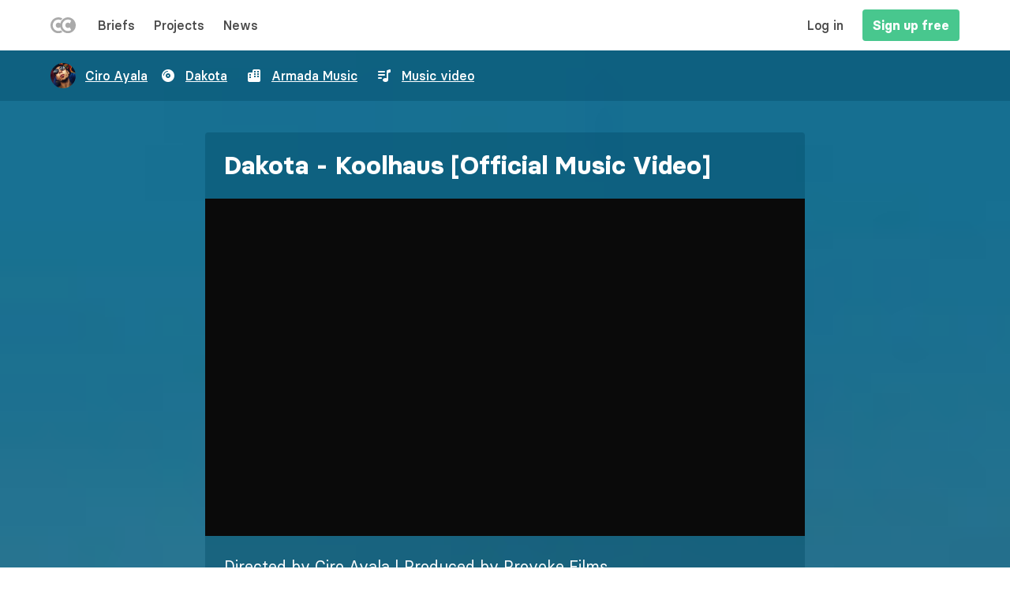

--- FILE ---
content_type: text/html; charset=UTF-8
request_url: https://creative-commission.com/project/dakota/armada-music/music-video/ciroayala
body_size: 8499
content:
<!DOCTYPE html>
<html lang="en" dir="ltr" prefix="content: http://purl.org/rss/1.0/modules/content/  dc: http://purl.org/dc/terms/  foaf: http://xmlns.com/foaf/0.1/  og: http://ogp.me/ns#  rdfs: http://www.w3.org/2000/01/rdf-schema#  schema: http://schema.org/  sioc: http://rdfs.org/sioc/ns#  sioct: http://rdfs.org/sioc/types#  skos: http://www.w3.org/2004/02/skos/core#  xsd: http://www.w3.org/2001/XMLSchema# " class="has-navbar-fixed-top">
  <head>
    <meta charset="utf-8" />
<link rel="canonical" href="https://creative-commission.com/project/dakota/armada-music/music-video/ciroayala" />
<meta name="robots" content="index" />
<meta name="description" content="Directed by Ciro Ayala | Produced by Provoke Films" />
<meta name="Generator" content="Drupal 9 (https://www.drupal.org)" />
<meta name="MobileOptimized" content="width" />
<meta name="HandheldFriendly" content="true" />
<meta name="viewport" content="width=device-width, initial-scale=1.0, maximum-scale=1.0, minimum-scale=1.0, user-scalable=no" />
<meta http-equiv="X-UA-Compatible" content="IE=edge,chrome=1" />
<meta http-equiv="ImageToolbar" content="false" />
<style media="all">body.prj {background-color: #FFFFFF !important;background-image:  url('https://creative-commission.com/sites/default/files/styles/blur/public/oembed_thumbnails/C9S2ez2xz_Sm5J4BvX13bjLfh3I2xjfLT-Dfv2TtiYA.jpg?itok=rOuBv-hm') !important;background-repeat: no-repeat !important;background-attachment: scroll !important;background-position: left top !important;z-index: auto;background-size: cover !important;-webkit-background-size: cover !important;-moz-background-size: cover !important;-o-background-size: cover !important;filter: progid:DXImageTransform.Microsoft.AlphaImageLoader(src='https://creative-commission.com/sites/default/files/styles/blur/public/oembed_thumbnails/C9S2ez2xz_Sm5J4BvX13bjLfh3I2xjfLT-Dfv2TtiYA.jpg?itok=rOuBv-hm', sizingMethod='scale');-ms-filter: progid:DXImageTransform.Microsoft.AlphaImageLoader(src='https://creative-commission.com/sites/default/files/styles/blur/public/oembed_thumbnails/C9S2ez2xz_Sm5J4BvX13bjLfh3I2xjfLT-Dfv2TtiYA.jpg?itok=rOuBv-hm', sizingMethod='scale');}</style>
<link rel="icon" href="/themes/bulma/favicon.ico" type="image/vnd.microsoft.icon" />

    <title>Dakota - Koolhaus [Official Music Video]</title>
    <link rel="stylesheet" media="all" href="/sites/default/files/css/css_nS-FPHgO0BVxn4nVS1x8HrqXbmqbmq-Dw1YCYvMghZI.css" />
<link rel="stylesheet" media="all" href="/sites/default/files/css/css_GiaGqXYBUCdPzuf3GR-ENZg8pj2-GC1Bls2gghsMqao.css" />

    <script src="/sites/default/files/js/js_QHqjxhGPGgZFwOfW92tmrVpssmC1sbO0zDG4TgLmaEI.js"></script>

	<!-- Google Tag Manager -->
	<script>(function(w,d,s,l,i){w[l]=w[l]||[];w[l].push({'gtm.start':
	new Date().getTime(),event:'gtm.js'});var f=d.getElementsByTagName(s)[0],
	j=d.createElement(s),dl=l!='dataLayer'?'&l='+l:'';j.async=true;j.src=
	'https://www.googletagmanager.com/gtm.js?id='+i+dl;f.parentNode.insertBefore(j,f);
	})(window,document,'script','dataLayer','GTM-NKHH4N');</script>
	<!-- End Google Tag Manager -->
    <script id="profitwell-js" data-pw-auth="b154da97b64e8568c8e92ecbe8af6a44">
      (function(i,s,o,g,r,a,m){i[o]=i[o]||function(){(i[o].q=i[o].q||[]).push(arguments)};
        a=s.createElement(g);m=s.getElementsByTagName(g)[0];a.async=1;a.src=r+'?auth='+
          s.getElementById(o+'-js').getAttribute('data-pw-auth');m.parentNode.insertBefore(a,m);
      })(window,document,'profitwell','script','https://public.profitwell.com/js/profitwell.js');
              profitwell('start', {});
          </script>
	<script defer src="https://kit.fontawesome.com/04ccf3a797.js" crossorigin="anonymous"></script>
	<meta name="viewport" content="initial-scale=1.0, maximum-scale=1.0, user-scalable=no">
  </head>
  <body class="is-anon prj">
        <a href="#main-content" class="visually-hidden focusable">
      Skip to main content
    </a>

    
                      <nav class="navbar is-fixed-top">
        <div class="container">
		<div class="columns my-0 is-flex-1 is-align-items-center">
          <div class="column">
		  <div class="is-flex is-align-items-center">
                                      <div id="block-sitebranding" class="is-hidden-touch block-system block-system-branding-block navbar-item">
  
    
        <figure class="is-pulled-left">
      <a href="/" title="Home" rel="home">
        <img src="/themes/bulma/logo.svg" alt="Home"/>
      </a>
    </figure>
    </div>
<div id="block-sitebranding-2" class="is-hidden-desktop ml-4 py-0 pr-0 block-system block-system-branding-block navbar-item">
  
    
        <figure class="is-pulled-left">
      <a href="/" title="Home" rel="home">
        <img src="/themes/bulma/logo.svg" alt="Home"/>
      </a>
    </figure>
    </div>
<nav role="navigation" aria-labelledby="block-leftmenu-menu" id="block-leftmenu" class="menu">
            
  <h2 class="menu-label visually-hidden" id="block-leftmenu-menu">Left menu</h2>
  

        
                       <ul class="menu-list left-menu-menu">               <li>        <a href="/briefs" class="navbar-item" data-drupal-link-system-path="briefs">Briefs</a>
              </li>
          <li>        <a href="/projects" class="navbar-item" data-drupal-link-system-path="projects">Projects</a>
              </li>
          <li>        <a href="/news" class="navbar-item" data-drupal-link-system-path="news">News</a>
              </li>
        </ul>
   

  </nav>


                                    <div id="js-navbar-burger" class="navbar-burger burger" data-target="navbar-menu">
              <span></span>
              <span></span>
              <span></span>
            </div>
          </div>
	      </div>
          <div class="column is-2 is-hidden-touch">
                                              </div>		  
          <div class="column navbar-menu is-align-items-center" id="js-navbar-menu">
		  <div class="is-flex is-justify-content-space-between is-flex-direction-row-reverse">
                                      <nav role="navigation" aria-labelledby="navbar-menu-menu" id="navbar-menu" class="is-hidden-touch navbar-end menu">
            
  <h2 class="menu-label visually-hidden" id="navbar-menu-menu">Main navigation</h2>
  

        
                                                                      <a href="/user/login" class="mr-3 navbar-item" target="_self" data-drupal-link-system-path="user/login">Log in</a>
                                                                        <a href="/user/register" class="button is-success title is-size-6 navbar-item" data-drupal-link-system-path="user/register">Sign up free</a>
            


  </nav>
<nav role="navigation" aria-labelledby="block-mobilenavigation-menu" id="block-mobilenavigation" class="is-hidden-desktop menu">
            
  <h2 class="menu-label visually-hidden" id="block-mobilenavigation-menu">Mobile navigation</h2>
  

        
                       <ul class="menu-list mobile-nav-menu">               <li>        <a href="/user/login" class="button is-medium is-success is-outlined m-5" data-drupal-link-system-path="user/login">Log in</a>
              </li>
          <li>        <a href="/user/register" class="button is-medium is-white m-5" data-drupal-link-system-path="user/register">Sign up free</a>
              </li>
        </ul>
   

  </nav>


                                  </div>
	      </div>
        </div>
		</div>
      </nav>
            <div class="dialog-off-canvas-main-canvas" data-off-canvas-main-canvas>
    
	
	<section class="is-section">	
		  <div class="views-element-container mb-0 block block-views block-views-blockprj-cvr-block-1 clearfix" id="block-views-block-prj-cvr-block-1">
  
    
      <div><div class="js-view-dom-id-d8770d591ceec2fdbe8603e5a1848ec6bc5e50ae58191a70228220549858bda5">
  
  
  

  
  
  

      <div class="notification p-0 is-dark is-radiusless is-project-intro"><div class="is-mix-blend-mode is-absolute"></div>
<div class="py-4 is-relative container">
<div class="columns is-mobile is-gap-1 is-justify-content-space-betweeen is-overflow-scroll is-align-items-center">
<div class="column is-narrow is-hidden-tablet pr-0"> </div>
<div class="column is-narrow"><div class="columns is-mobile has-label-hidden"><div class="column is-bold"><article typeof="Person" about="/users/ciro-ayala">
  
<div class="columns is-align-items-center is-mobile">
      
<div class="column is-narrow pr-0 is-relative is-hidden-mobile">
      
<figure class="image is-32x32">
      

            <div>        <div>  <a href="/users/ciro-ayala" hreflang="en"><figure class="image">
  <img class="is-rounded" src="/sites/default/files/styles/sq_100/public/media/img/2024/02/img_2894_209743_6a89fb8b.jpg?itok=Wl2jJSii" width="100" height="100" alt="Profile picture for user Ciro Ayala" loading="lazy" typeof="Image" />
</figure>

</a>
</div>
  </div>
      
  </figure>

  </div>

<div class="column is-narrow pr-1">
      <p class="username"><a href="/users/ciro-ayala">Ciro Ayala</a></p>
  </div>

<div class="column is-narrow px-0 has-text-info">
      

            <div>        <div></div>
  </div>
      
  </div>

  </div>
</article>
</div></div></div>
<div class="column is-narrow"><ul><li><div class="columns is-mobile has-label-hidden"><div class="column is-narrow pr-0"><i class="fa-solid fa-compact-disc fa-fw"></i></div><div class="column has-list">

  <div>
    <div class="label">Artist</div>
          <div>
                      <div><a href="/a/dakota" hreflang="en">Dakota</a></div>
  
              </div>
      </div>
</div></div></li></ul></div>
<div class="column is-narrow"><div class="columns is-mobile has-label-hidden"><div class="column is-narrow pr-0"><i class="fa-solid fa-buildings fa-fw"></i></div><div class="column"><a href="/record-label/armada-music" hreflang="en">Armada Music</a></div></div></div>
<div class="column is-narrow"><ul><li><div class="columns is-mobile has-label-hidden"><div class="column is-narrow pr-0"><i class="fa-solid fa-list-music fa-fw"></i></div><div class="column has-list">

  <div>
    <div class="label">Category</div>
          <div>
                      <div><a href="/music-video" hreflang="en">Music video</a></div>
  
              </div>
      </div>
</div></div></li></ul></div>
<div class="column is-narrow"></div>
<div class="column is-narrow is-hidden-tablet pl-0"> </div>
</div>
</div>
</div>

    

  
  

  
  
</div>
</div>

  </div>


	</section>
	
<section class="hero is-primary">
        </section>


		
<section class="section is-main">
  <main role="main" class="container">
    <a id="main-content" tabindex="-1"></a>
      <div data-drupal-messages-fallback class="hidden"></div>



    <div class="columns is-centered is-gap-1">
                                                        <aside class="sidebar-first column is-2" role="complementary">
            <div id="block-sidebarleft" class="block block-block-content block-block-content55a4878e-2d3e-441d-99f1-ade0ded698c7 clearfix">
  
    
      
  </div>


        </aside>
            		
                                          <div class="main-content column">
          <div id="block-bulma-content" class="block block-system block-system-main-block clearfix">
  
    
      <div class="eck-entity">
    
<div  class="notification p-0 prj is-dark">
      
<div  class="is-mix-blend-mode is-absolute">
      
  </div>

<div  class="mb-0">
      
<div class="field field--name-field-prj-viw-main field--type-viewfield field--label-hidden">
  
    
        
<div class="field__item field__item-label-hidden">
  
    
      <div class="views-element-container"><div class="prj js-view-dom-id-3aeaa6dd1791191a30ec7fcf0df867d5a76214099ab453c263a29a0362239cda">
  
  
  

  
  
  

      <div class="notification p-5 is-dark mb-0"><div><span><div class="columns">
 <div class="column"><h1 class="title">Dakota - Koolhaus [Official Music Video]</h1></div>
 <div class="column is-narrow has-button is-flex is-gap-1"></div>
</div></span></div><div><span></span></div></div>

    

  
  

  
  
</div>
</div>

  </div>

    </div>

  </div>


      <div>
                      <div><article>
  
      
<div  class="image is-16by9 has-background-black">
      

            <div>        <div><iframe src="/media/oembed?url=https%3A//www.youtube.com/watch%3Fv%3DvHNQ0N4gNAI&amp;max_width=1000&amp;max_height=1000&amp;hash=ljAMpq5mpeka9Z-VntazWTlBoLt4ZDwVwkzLUpreMcY" frameborder="0" allowtransparency width="1000" height="1000" class="media-oembed-content" title="Dakota - Koolhaus [Official Music Video]"></iframe>
</div>
  </div>
      
  </div>

  </article>
</div>
  
          </div>
  
<div  class="is-size-5 is-relative p-5">
      

            <div class="content">        <div><p>Directed by Ciro Ayala | Produced by Provoke Films</p></div>
  </div>
      
  </div>

  </div>

</div>

  </div>


      </div>
      
      
	  
                                                  <aside class="sidebar-second column is-2" role="complementary">
            <div id="block-sidebarright" class="block block-block-content block-block-content939033c3-790b-4b50-992f-4716586f5d16 clearfix">
  
    
      
  </div>


        </aside>
                </div>

  </main>
</section>

<section class="section is-bottom">
  <div class="container">
      <div class="views-element-container block block-views block-views-blockprj-more-block-1 clearfix" id="block-views-block-prj-more-block-1">
  
    
      <div><div class="columns is-multiline js-view-dom-id-711466fdef951bb0a0553607282173c4af7c16d28a17defcd71220a69e1cca39">
  
  
  

  
  
  

      <div class="column is-4"><div class="eck-entity">
    
<div class="field field--name-field-prj-viw-fld field--type-viewfield field--label-hidden">
  
    
        
<div class="field__item field__item-label-hidden">
  
    
      <div class="views-element-container"><div class="js-view-dom-id-09c51774e3db300fd62bc919d57a889306ab8d27caee079f36bc284c0951d4a3">
  
  
  

  
  
  

      <div class="is-relative p-3 has-border-radius"><div class="is-absolute is-overlay"><img src="/sites/default/files/styles/blur/public/oembed_thumbnails/_g2wbhnd7GLq_hajW0PbaTUUe-6YnreA5VkYHAD8RCY.jpg?itok=ZykNl35j" width="100%" height="100%" class="is-allover" /></div><div class="card is-shadowless is-transparent">
  <div class="card-image is-square">
      <a href="/project/armin-van-buuren/armada-music/music-video/ciroayala-0" hreflang="en"><div class="mb-3">




                  <div data-thumb="/sites/default/files/styles/sq_500/public/oembed_thumbnails/_g2wbhnd7GLq_hajW0PbaTUUe-6YnreA5VkYHAD8RCY.jpg?itok=QZQxC0Ll" data-media="{&quot;type&quot;:&quot;video&quot;}" class="media media--blazy media--bundle--remote-video media--loading is-b-loading media--switch media--switch--rendered media--ratio media--ratio--11 media--responsive media--video">  <figure class="image">
  <img class="media__image media__element b-lazy b-responsive" decoding="async" data-src="/sites/default/files/styles/square_original_/public/oembed_thumbnails/_g2wbhnd7GLq_hajW0PbaTUUe-6YnreA5VkYHAD8RCY.jpg?itok=bzu6ddbM" srcset="" sizes=" 560px) 50vw, 100vw" data-srcset="/sites/default/files/styles/sq_500/public/oembed_thumbnails/_g2wbhnd7GLq_hajW0PbaTUUe-6YnreA5VkYHAD8RCY.jpg?itok=QZQxC0Ll 500w" src="/sites/default/files/styles/thumbnail/public/oembed_thumbnails/_g2wbhnd7GLq_hajW0PbaTUUe-6YnreA5VkYHAD8RCY.jpg?itok=nK5LSMBf" alt="Preview image for the video &quot;Armin van Buuren - Blue Fear&quot;." title="Preview image for the video &quot;Armin van Buuren - Blue Fear&quot;." typeof="Image" />
</figure>

      
  </div>
        
  
</div></a>
  </div>
</div>
<a href="/project/armin-van-buuren/armada-music/music-video/ciroayala-0" hreflang="en">  <div class="columns mt-0 is-align-items-center is-mobile is-relative">
    <div class="column pt-0 is-whitespace">
    <div class="is-flex is-justify-content-space-between is-size-7 is-align-items-top is-whitespace has-border-radius is-align-items-center">
      <div class="tag is-dark is-whitespace"><span class="is-bold">Music video</span><span class="ml-1 is-whitespace">Armin van Buuren</span></div>
      <div class="is-size-6 is-line-height-1"><article typeof="Person" about="/users/ciro-ayala">
  
<figure class="image is-32x32">
      

            <div>        <div>  <figure class="image">
  <img class="is-rounded" src="/sites/default/files/styles/sq_100/public/media/img/2024/02/img_2894_209743_6a89fb8b.jpg?itok=Wl2jJSii" width="100" height="100" alt="Profile picture for user Ciro Ayala" loading="lazy" typeof="Image" />
</figure>


</div>
  </div>
      
  </figure>
</article>
</div>
    </div>
    </div>
  </div></a></div>

    

  
  

  
  
</div>
</div>

  </div>

    </div>

</div>
</div>
    <div class="column is-4"><div class="eck-entity">
    
<div class="field field--name-field-prj-viw-fld field--type-viewfield field--label-hidden">
  
    
        
<div class="field__item field__item-label-hidden">
  
    
      <div class="views-element-container"><div class="js-view-dom-id-0ff1a61225cb79eb7172c8aff8367e99007dd059f88b830ab53e745a73668a20">
  
  
  

  
  
  

      <div class="is-relative p-3 has-border-radius"><div class="is-absolute is-overlay"><img src="/sites/default/files/styles/blur/public/oembed_thumbnails/kji51qo1OXkqKC_BokWGvHUVOgpnEzMcmzEmwATkDho.jpg?itok=jlOEXwgs" width="100%" height="100%" class="is-allover" /></div><div class="card is-shadowless is-transparent">
  <div class="card-image is-square">
      <a href="/project/armin-van-buuren/armada-music/music-video/ciroayala" hreflang="en"><div class="mb-3">




                  <div data-thumb="/sites/default/files/styles/sq_500/public/oembed_thumbnails/kji51qo1OXkqKC_BokWGvHUVOgpnEzMcmzEmwATkDho.jpg?itok=Jt6w8jOI" data-media="{&quot;type&quot;:&quot;video&quot;}" class="media media--blazy media--bundle--remote-video media--loading is-b-loading media--switch media--switch--rendered media--ratio media--ratio--11 media--responsive media--video">  <figure class="image">
  <img class="media__image media__element b-lazy b-responsive" decoding="async" data-src="/sites/default/files/styles/square_original_/public/oembed_thumbnails/kji51qo1OXkqKC_BokWGvHUVOgpnEzMcmzEmwATkDho.jpg?itok=jec1wVCd" srcset="" sizes=" 560px) 50vw, 100vw" data-srcset="/sites/default/files/styles/sq_500/public/oembed_thumbnails/kji51qo1OXkqKC_BokWGvHUVOgpnEzMcmzEmwATkDho.jpg?itok=Jt6w8jOI 500w" src="/sites/default/files/styles/thumbnail/public/oembed_thumbnails/kji51qo1OXkqKC_BokWGvHUVOgpnEzMcmzEmwATkDho.jpg?itok=MuUwKXN7" alt="Preview image for the video &quot;Armin van Buuren feat. Susana - If You Should Go (Official Music Video)&quot;." title="Preview image for the video &quot;Armin van Buuren feat. Susana - If You Should Go (Official Music Video)&quot;." typeof="Image" />
</figure>

      
  </div>
        
  
</div></a>
  </div>
</div>
<a href="/project/armin-van-buuren/armada-music/music-video/ciroayala" hreflang="en">  <div class="columns mt-0 is-align-items-center is-mobile is-relative">
    <div class="column pt-0 is-whitespace">
    <div class="is-flex is-justify-content-space-between is-size-7 is-align-items-top is-whitespace has-border-radius is-align-items-center">
      <div class="tag is-dark is-whitespace"><span class="is-bold">Music video</span><span class="ml-1 is-whitespace">Armin van Buuren</span></div>
      <div class="is-size-6 is-line-height-1"><article typeof="Person" about="/users/ciro-ayala">
  
<figure class="image is-32x32">
      

            <div>        <div>  <figure class="image">
  <img class="is-rounded" src="/sites/default/files/styles/sq_100/public/media/img/2024/02/img_2894_209743_6a89fb8b.jpg?itok=Wl2jJSii" width="100" height="100" alt="Profile picture for user Ciro Ayala" loading="lazy" typeof="Image" />
</figure>


</div>
  </div>
      
  </figure>
</article>
</div>
    </div>
    </div>
  </div></a></div>

    

  
  

  
  
</div>
</div>

  </div>

    </div>

</div>
</div>
    <div class="column is-4"><div class="eck-entity">
    
<div class="field field--name-field-prj-viw-fld field--type-viewfield field--label-hidden">
  
    
        
<div class="field__item field__item-label-hidden">
  
    
      <div class="views-element-container"><div class="js-view-dom-id-fb44dc017a25273ba403655304ad1a4d6e1e1ca114a2c1c26f11b053a0982a4f">
  
  
  

  
  
  

      <div class="is-relative p-3 has-border-radius"><div class="is-absolute is-overlay"><img src="/sites/default/files/styles/blur/public/oembed_thumbnails/0psL6AV2OqrQN0Id354zbkNUs94ayEaVryCoINLjkpc.jpg?itok=qvbFzgPk" width="100%" height="100%" class="is-allover" /></div><div class="card is-shadowless is-transparent">
  <div class="card-image is-square">
      <a href="/project/dj-antoine/lyric-video/ciroayala" hreflang="en"><div class="mb-3">




                  <div data-thumb="/sites/default/files/styles/sq_500/public/oembed_thumbnails/0psL6AV2OqrQN0Id354zbkNUs94ayEaVryCoINLjkpc.jpg?itok=Ltu13H-s" data-media="{&quot;type&quot;:&quot;video&quot;}" class="media media--blazy media--bundle--remote-video media--loading is-b-loading media--switch media--switch--rendered media--ratio media--ratio--11 media--responsive media--video">  <figure class="image">
  <img class="media__image media__element b-lazy b-responsive" decoding="async" data-src="/sites/default/files/styles/square_original_/public/oembed_thumbnails/0psL6AV2OqrQN0Id354zbkNUs94ayEaVryCoINLjkpc.jpg?itok=O456IX4k" srcset="" sizes=" 560px) 50vw, 100vw" data-srcset="/sites/default/files/styles/sq_500/public/oembed_thumbnails/0psL6AV2OqrQN0Id354zbkNUs94ayEaVryCoINLjkpc.jpg?itok=Ltu13H-s 500w" src="/sites/default/files/styles/thumbnail/public/oembed_thumbnails/0psL6AV2OqrQN0Id354zbkNUs94ayEaVryCoINLjkpc.jpg?itok=TeJI9qGS" alt="Preview image for the video &quot;DJ Antoine vs Mad Mark feat. Temara Melek &amp; Euro - Go With Your Heart (Official Lyric Video HD)&quot;." title="Preview image for the video &quot;DJ Antoine vs Mad Mark feat. Temara Melek &amp; Euro - Go With Your Heart (Official Lyric Video HD)&quot;." typeof="Image" />
</figure>

      
  </div>
        
  
</div></a>
  </div>
</div>
<a href="/project/dj-antoine/lyric-video/ciroayala" hreflang="en">  <div class="columns mt-0 is-align-items-center is-mobile is-relative">
    <div class="column pt-0 is-whitespace">
    <div class="is-flex is-justify-content-space-between is-size-7 is-align-items-top is-whitespace has-border-radius is-align-items-center">
      <div class="tag is-dark is-whitespace"><span class="is-bold">Lyric video</span><span class="ml-1 is-whitespace">DJ Antoine</span></div>
      <div class="is-size-6 is-line-height-1"><article typeof="Person" about="/users/ciro-ayala">
  
<figure class="image is-32x32">
      

            <div>        <div>  <figure class="image">
  <img class="is-rounded" src="/sites/default/files/styles/sq_100/public/media/img/2024/02/img_2894_209743_6a89fb8b.jpg?itok=Wl2jJSii" width="100" height="100" alt="Profile picture for user Ciro Ayala" loading="lazy" typeof="Image" />
</figure>


</div>
  </div>
      
  </figure>
</article>
</div>
    </div>
    </div>
  </div></a></div>

    

  
  

  
  
</div>
</div>

  </div>

    </div>

</div>
</div>
    <div class="column is-4"><div class="eck-entity">
    
<div class="field field--name-field-prj-viw-fld field--type-viewfield field--label-hidden">
  
    
        
<div class="field__item field__item-label-hidden">
  
    
      <div class="views-element-container"><div class="js-view-dom-id-dfecc43cee1b62a6fdf42bb9ee861333bb3f7891a7aae507982f4cda6399dc6c">
  
  
  

  
  
  

      <div class="is-relative p-3 has-border-radius"><div class="is-absolute is-overlay"><img src="/sites/default/files/styles/blur/public/oembed_thumbnails/l9cNokmMH00DJRd2unQ_wBs0OFQW5WCdm6iR5LmW0t0.jpg?itok=ZVtcPQze" width="100%" height="100%" class="is-allover" /></div><div class="card is-shadowless is-transparent">
  <div class="card-image is-square">
      <a href="/project/alexander-popov/armada-music/music-video/ciroayala" hreflang="en"><div class="mb-3">




                  <div data-thumb="/sites/default/files/styles/sq_500/public/oembed_thumbnails/l9cNokmMH00DJRd2unQ_wBs0OFQW5WCdm6iR5LmW0t0.jpg?itok=MhKGkWpq" data-media="{&quot;type&quot;:&quot;video&quot;}" class="media media--blazy media--bundle--remote-video media--loading is-b-loading media--switch media--switch--rendered media--ratio media--ratio--11 media--responsive media--video">  <figure class="image">
  <img class="media__image media__element b-lazy b-responsive" decoding="async" data-src="/sites/default/files/styles/square_original_/public/oembed_thumbnails/l9cNokmMH00DJRd2unQ_wBs0OFQW5WCdm6iR5LmW0t0.jpg?itok=eFkigQOm" srcset="" sizes=" 560px) 50vw, 100vw" data-srcset="/sites/default/files/styles/sq_500/public/oembed_thumbnails/l9cNokmMH00DJRd2unQ_wBs0OFQW5WCdm6iR5LmW0t0.jpg?itok=MhKGkWpq 500w" src="/sites/default/files/styles/thumbnail/public/oembed_thumbnails/l9cNokmMH00DJRd2unQ_wBs0OFQW5WCdm6iR5LmW0t0.jpg?itok=qBXlvbFl" alt="Preview image for the video &quot;Alexander Popov - Moscow Subway (Official Music Video)&quot;." title="Preview image for the video &quot;Alexander Popov - Moscow Subway (Official Music Video)&quot;." typeof="Image" />
</figure>

      
  </div>
        
  
</div></a>
  </div>
</div>
<a href="/project/alexander-popov/armada-music/music-video/ciroayala" hreflang="en">  <div class="columns mt-0 is-align-items-center is-mobile is-relative">
    <div class="column pt-0 is-whitespace">
    <div class="is-flex is-justify-content-space-between is-size-7 is-align-items-top is-whitespace has-border-radius is-align-items-center">
      <div class="tag is-dark is-whitespace"><span class="is-bold">Music video</span><span class="ml-1 is-whitespace">Alexander Popov</span></div>
      <div class="is-size-6 is-line-height-1"><article typeof="Person" about="/users/ciro-ayala">
  
<figure class="image is-32x32">
      

            <div>        <div>  <figure class="image">
  <img class="is-rounded" src="/sites/default/files/styles/sq_100/public/media/img/2024/02/img_2894_209743_6a89fb8b.jpg?itok=Wl2jJSii" width="100" height="100" alt="Profile picture for user Ciro Ayala" loading="lazy" typeof="Image" />
</figure>


</div>
  </div>
      
  </figure>
</article>
</div>
    </div>
    </div>
  </div></a></div>

    

  
  

  
  
</div>
</div>

  </div>

    </div>

</div>
</div>
    <div class="column is-4"><div class="eck-entity">
    
<div class="field field--name-field-prj-viw-fld field--type-viewfield field--label-hidden">
  
    
        
<div class="field__item field__item-label-hidden">
  
    
      <div class="views-element-container"><div class="js-view-dom-id-3d59572ed2e800514dfff97c90406bf1dd9003067c89656083f3246e70466195">
  
  
  

  
  
  

      <div class="is-relative p-3 has-border-radius"><div class="is-absolute is-overlay"><img src="/sites/default/files/styles/blur/public/oembed_thumbnails/BMUb76DSfnEIH5Tt9yctpqShqmybyvgvM70CxfgzDlM.jpg?itok=WlWfpoIg" width="100%" height="100%" class="is-allover" /></div><div class="card is-shadowless is-transparent">
  <div class="card-image is-square">
      <a href="/project/orjan-nilsen/armada-music/music-video/ciroayala" hreflang="en"><div class="mb-3">




                  <div data-thumb="/sites/default/files/styles/sq_500/public/oembed_thumbnails/BMUb76DSfnEIH5Tt9yctpqShqmybyvgvM70CxfgzDlM.jpg?itok=fpgkGlWc" data-media="{&quot;type&quot;:&quot;video&quot;}" class="media media--blazy media--bundle--remote-video media--loading is-b-loading media--switch media--switch--rendered media--ratio media--ratio--11 media--responsive media--video">  <figure class="image">
  <img class="media__image media__element b-lazy b-responsive" decoding="async" data-src="/sites/default/files/styles/square_original_/public/oembed_thumbnails/BMUb76DSfnEIH5Tt9yctpqShqmybyvgvM70CxfgzDlM.jpg?itok=b5GwS1_X" srcset="" sizes=" 560px) 50vw, 100vw" data-srcset="/sites/default/files/styles/sq_500/public/oembed_thumbnails/BMUb76DSfnEIH5Tt9yctpqShqmybyvgvM70CxfgzDlM.jpg?itok=fpgkGlWc 500w" src="/sites/default/files/styles/thumbnail/public/oembed_thumbnails/BMUb76DSfnEIH5Tt9yctpqShqmybyvgvM70CxfgzDlM.jpg?itok=EHWBgAFb" alt="Preview image for the video &quot;Orjan Nilsen - So Long Radio (Official Music Video)&quot;." title="Preview image for the video &quot;Orjan Nilsen - So Long Radio (Official Music Video)&quot;." typeof="Image" />
</figure>

      
  </div>
        
  
</div></a>
  </div>
</div>
<a href="/project/orjan-nilsen/armada-music/music-video/ciroayala" hreflang="en">  <div class="columns mt-0 is-align-items-center is-mobile is-relative">
    <div class="column pt-0 is-whitespace">
    <div class="is-flex is-justify-content-space-between is-size-7 is-align-items-top is-whitespace has-border-radius is-align-items-center">
      <div class="tag is-dark is-whitespace"><span class="is-bold">Music video</span><span class="ml-1 is-whitespace">Orjan Nilsen</span></div>
      <div class="is-size-6 is-line-height-1"><article typeof="Person" about="/users/ciro-ayala">
  
<figure class="image is-32x32">
      

            <div>        <div>  <figure class="image">
  <img class="is-rounded" src="/sites/default/files/styles/sq_100/public/media/img/2024/02/img_2894_209743_6a89fb8b.jpg?itok=Wl2jJSii" width="100" height="100" alt="Profile picture for user Ciro Ayala" loading="lazy" typeof="Image" />
</figure>


</div>
  </div>
      
  </figure>
</article>
</div>
    </div>
    </div>
  </div></a></div>

    

  
  

  
  
</div>
</div>

  </div>

    </div>

</div>
</div>
    <div class="column is-4"><div class="eck-entity">
    
<div class="field field--name-field-prj-viw-fld field--type-viewfield field--label-hidden">
  
    
        
<div class="field__item field__item-label-hidden">
  
    
      <div class="views-element-container"><div class="js-view-dom-id-fe0ced2fdcf5ae43d76c38f5aca7aa06e1bcda83cafc34f2469cac7f8a9e65a2">
  
  
  

  
  
  

      <div class="is-relative p-3 has-border-radius"><div class="is-absolute is-overlay"><img src="/sites/default/files/styles/blur/public/oembed_thumbnails/QxJXGX_R2-VLi9w3uSxalMHk125eYADRlH-cHQMQoUw.jpg?itok=EWvSt_Qp" width="100%" height="100%" class="is-allover" /></div><div class="card is-shadowless is-transparent">
  <div class="card-image is-square">
      <a href="/project/sunlounger/armada-music/music-video/ciroayala" hreflang="en"><div class="mb-3">




                  <div data-thumb="/sites/default/files/styles/sq_500/public/oembed_thumbnails/QxJXGX_R2-VLi9w3uSxalMHk125eYADRlH-cHQMQoUw.jpg?itok=2L51qPHe" data-media="{&quot;type&quot;:&quot;video&quot;}" class="media media--blazy media--bundle--remote-video media--loading is-b-loading media--switch media--switch--rendered media--ratio media--ratio--11 media--responsive media--video">  <figure class="image">
  <img class="media__image media__element b-lazy b-responsive" decoding="async" data-src="/sites/default/files/styles/square_original_/public/oembed_thumbnails/QxJXGX_R2-VLi9w3uSxalMHk125eYADRlH-cHQMQoUw.jpg?itok=gZmG2gR_" srcset="" sizes=" 560px) 50vw, 100vw" data-srcset="/sites/default/files/styles/sq_500/public/oembed_thumbnails/QxJXGX_R2-VLi9w3uSxalMHk125eYADRlH-cHQMQoUw.jpg?itok=2L51qPHe 500w" src="/sites/default/files/styles/thumbnail/public/oembed_thumbnails/QxJXGX_R2-VLi9w3uSxalMHk125eYADRlH-cHQMQoUw.jpg?itok=MX5Qeadn" alt="Preview image for the video &quot;Sunlounger &amp; Zara Taylor - Try To Be Love (Official Music Video)&quot;." title="Preview image for the video &quot;Sunlounger &amp; Zara Taylor - Try To Be Love (Official Music Video)&quot;." typeof="Image" />
</figure>

      
  </div>
        
  
</div></a>
  </div>
</div>
<a href="/project/sunlounger/armada-music/music-video/ciroayala" hreflang="en">  <div class="columns mt-0 is-align-items-center is-mobile is-relative">
    <div class="column pt-0 is-whitespace">
    <div class="is-flex is-justify-content-space-between is-size-7 is-align-items-top is-whitespace has-border-radius is-align-items-center">
      <div class="tag is-dark is-whitespace"><span class="is-bold">Music video</span><span class="ml-1 is-whitespace">Sunlounger</span></div>
      <div class="is-size-6 is-line-height-1"><article typeof="Person" about="/users/ciro-ayala">
  
<figure class="image is-32x32">
      

            <div>        <div>  <figure class="image">
  <img class="is-rounded" src="/sites/default/files/styles/sq_100/public/media/img/2024/02/img_2894_209743_6a89fb8b.jpg?itok=Wl2jJSii" width="100" height="100" alt="Profile picture for user Ciro Ayala" loading="lazy" typeof="Image" />
</figure>


</div>
  </div>
      
  </figure>
</article>
</div>
    </div>
    </div>
  </div></a></div>

    

  
  

  
  
</div>
</div>

  </div>

    </div>

</div>
</div>
    <div class="column is-4"><div class="eck-entity">
    
<div class="field field--name-field-prj-viw-fld field--type-viewfield field--label-hidden">
  
    
        
<div class="field__item field__item-label-hidden">
  
    
      <div class="views-element-container"><div class="js-view-dom-id-98353539bff84acb94f532923d4e01357f00ad33f1f1448a580704337c8bafd8">
  
  
  

  
  
  

      <div class="is-relative p-3 has-border-radius"><div class="is-absolute is-overlay"><img src="/sites/default/files/styles/blur/public/oembed_thumbnails/1hzFa0GjWxBQrZ6wkPBmQWAr57gUTkOH76cYwfMXIIA.jpg?itok=Yt4jFPJF" width="100%" height="100%" class="is-allover" /></div><div class="card is-shadowless is-transparent">
  <div class="card-image is-square">
      <a href="/project/roger-shah/armada-music/music-video/ciroayala" hreflang="en"><div class="mb-3">




                  <div data-thumb="/sites/default/files/styles/sq_500/public/oembed_thumbnails/1hzFa0GjWxBQrZ6wkPBmQWAr57gUTkOH76cYwfMXIIA.jpg?itok=q06nW0vI" data-media="{&quot;type&quot;:&quot;video&quot;}" class="media media--blazy media--bundle--remote-video media--loading is-b-loading media--switch media--switch--rendered media--ratio media--ratio--11 media--responsive media--video">  <figure class="image">
  <img class="media__image media__element b-lazy b-responsive" decoding="async" data-src="/sites/default/files/styles/square_original_/public/oembed_thumbnails/1hzFa0GjWxBQrZ6wkPBmQWAr57gUTkOH76cYwfMXIIA.jpg?itok=uCPoaSfm" srcset="" sizes=" 560px) 50vw, 100vw" data-srcset="/sites/default/files/styles/sq_500/public/oembed_thumbnails/1hzFa0GjWxBQrZ6wkPBmQWAr57gUTkOH76cYwfMXIIA.jpg?itok=q06nW0vI 500w" src="/sites/default/files/styles/thumbnail/public/oembed_thumbnails/1hzFa0GjWxBQrZ6wkPBmQWAr57gUTkOH76cYwfMXIIA.jpg?itok=QNKDeDtu" alt="Preview image for the video &quot;Roger Shah feat. Moya Brennan - Morning Star (Official Music Video)&quot;." title="Preview image for the video &quot;Roger Shah feat. Moya Brennan - Morning Star (Official Music Video)&quot;." typeof="Image" />
</figure>

      
  </div>
        
  
</div></a>
  </div>
</div>
<a href="/project/roger-shah/armada-music/music-video/ciroayala" hreflang="en">  <div class="columns mt-0 is-align-items-center is-mobile is-relative">
    <div class="column pt-0 is-whitespace">
    <div class="is-flex is-justify-content-space-between is-size-7 is-align-items-top is-whitespace has-border-radius is-align-items-center">
      <div class="tag is-dark is-whitespace"><span class="is-bold">Music video</span><span class="ml-1 is-whitespace">Roger Shah</span></div>
      <div class="is-size-6 is-line-height-1"><article typeof="Person" about="/users/ciro-ayala">
  
<figure class="image is-32x32">
      

            <div>        <div>  <figure class="image">
  <img class="is-rounded" src="/sites/default/files/styles/sq_100/public/media/img/2024/02/img_2894_209743_6a89fb8b.jpg?itok=Wl2jJSii" width="100" height="100" alt="Profile picture for user Ciro Ayala" loading="lazy" typeof="Image" />
</figure>


</div>
  </div>
      
  </figure>
</article>
</div>
    </div>
    </div>
  </div></a></div>

    

  
  

  
  
</div>
</div>

  </div>

    </div>

</div>
</div>
    <div class="column is-4"><div class="eck-entity">
    
<div class="field field--name-field-prj-viw-fld field--type-viewfield field--label-hidden">
  
    
        
<div class="field__item field__item-label-hidden">
  
    
      <div class="views-element-container"><div class="js-view-dom-id-65d3efff71e9b90e14468945c33913064cd0dfa54cde5cebead132dcee993359">
  
  
  

  
  
  

      <div class="is-relative p-3 has-border-radius"><div class="is-absolute is-overlay"><img src="/sites/default/files/styles/blur/public/oembed_thumbnails/eFdaX8_q7wLPqSDngD9IBpKbSZB4WWMwT4ggfcG4de8.jpg?itok=vBKg_NMW" width="100%" height="100%" class="is-allover" /></div><div class="card is-shadowless is-transparent">
  <div class="card-image is-square">
      <a href="/project/rui-da-silva/lyric-video/ciroayala" hreflang="en"><div class="mb-3">




                  <div data-thumb="/sites/default/files/styles/sq_500/public/oembed_thumbnails/eFdaX8_q7wLPqSDngD9IBpKbSZB4WWMwT4ggfcG4de8.jpg?itok=8XI0Oq-D" data-media="{&quot;type&quot;:&quot;video&quot;}" class="media media--blazy media--bundle--remote-video media--loading is-b-loading media--switch media--switch--rendered media--ratio media--ratio--11 media--responsive media--video">  <figure class="image">
  <img class="media__image media__element b-lazy b-responsive" decoding="async" data-src="/sites/default/files/styles/square_original_/public/oembed_thumbnails/eFdaX8_q7wLPqSDngD9IBpKbSZB4WWMwT4ggfcG4de8.jpg?itok=AUQwIuZD" srcset="" sizes=" 560px) 50vw, 100vw" data-srcset="/sites/default/files/styles/sq_500/public/oembed_thumbnails/eFdaX8_q7wLPqSDngD9IBpKbSZB4WWMwT4ggfcG4de8.jpg?itok=8XI0Oq-D 500w" src="/sites/default/files/styles/thumbnail/public/oembed_thumbnails/eFdaX8_q7wLPqSDngD9IBpKbSZB4WWMwT4ggfcG4de8.jpg?itok=SdpJKodE" alt="Preview image for the video &quot;Rui Da Silva Feat Cassandra - Touch Me (Lyric Video Official)&quot;." title="Preview image for the video &quot;Rui Da Silva Feat Cassandra - Touch Me (Lyric Video Official)&quot;." typeof="Image" />
</figure>

      
  </div>
        
  
</div></a>
  </div>
</div>
<a href="/project/rui-da-silva/lyric-video/ciroayala" hreflang="en">  <div class="columns mt-0 is-align-items-center is-mobile is-relative">
    <div class="column pt-0 is-whitespace">
    <div class="is-flex is-justify-content-space-between is-size-7 is-align-items-top is-whitespace has-border-radius is-align-items-center">
      <div class="tag is-dark is-whitespace"><span class="is-bold">Lyric video</span><span class="ml-1 is-whitespace">Rui da silva</span></div>
      <div class="is-size-6 is-line-height-1"><article typeof="Person" about="/users/ciro-ayala">
  
<figure class="image is-32x32">
      

            <div>        <div>  <figure class="image">
  <img class="is-rounded" src="/sites/default/files/styles/sq_100/public/media/img/2024/02/img_2894_209743_6a89fb8b.jpg?itok=Wl2jJSii" width="100" height="100" alt="Profile picture for user Ciro Ayala" loading="lazy" typeof="Image" />
</figure>


</div>
  </div>
      
  </figure>
</article>
</div>
    </div>
    </div>
  </div></a></div>

    

  
  

  
  
</div>
</div>

  </div>

    </div>

</div>
</div>
    <div class="column is-4"><div class="eck-entity">
    
<div class="field field--name-field-prj-viw-fld field--type-viewfield field--label-hidden">
  
    
        
<div class="field__item field__item-label-hidden">
  
    
      <div class="views-element-container"><div class="js-view-dom-id-5192a68320462ff2689673ad5be51b6af144ea7f38e91f1cd1d4609df0724b0d">
  
  
  

  
  
  

      <div class="is-relative p-3 has-border-radius"><div class="is-absolute is-overlay"><img src="/sites/default/files/styles/blur/public/oembed_thumbnails/z74CdZ7KcPNrMOegjS8CNMz1mJQlZqOvzwELyaDgXYY.jpg?itok=gZ1ixjSM" width="100%" height="100%" class="is-allover" /></div><div class="card is-shadowless is-transparent">
  <div class="card-image is-square">
      <a href="/project/faruk-sabanci/music-video/ciroayala" hreflang="en"><div class="mb-3">




                  <div data-thumb="/sites/default/files/styles/sq_500/public/oembed_thumbnails/z74CdZ7KcPNrMOegjS8CNMz1mJQlZqOvzwELyaDgXYY.jpg?itok=xg62IviQ" data-media="{&quot;type&quot;:&quot;video&quot;}" class="media media--blazy media--bundle--remote-video media--loading is-b-loading media--switch media--switch--rendered media--ratio media--ratio--11 media--responsive media--video">  <figure class="image">
  <img class="media__image media__element b-lazy b-responsive" decoding="async" data-src="/sites/default/files/styles/square_original_/public/oembed_thumbnails/z74CdZ7KcPNrMOegjS8CNMz1mJQlZqOvzwELyaDgXYY.jpg?itok=NPYdwoVG" srcset="" sizes=" 560px) 50vw, 100vw" data-srcset="/sites/default/files/styles/sq_500/public/oembed_thumbnails/z74CdZ7KcPNrMOegjS8CNMz1mJQlZqOvzwELyaDgXYY.jpg?itok=xg62IviQ 500w" src="/sites/default/files/styles/thumbnail/public/oembed_thumbnails/z74CdZ7KcPNrMOegjS8CNMz1mJQlZqOvzwELyaDgXYY.jpg?itok=D6r-cL3a" alt="Preview image for the video &quot;Faruk Sabanci - Elveda (Official Music Video)&quot;." title="Preview image for the video &quot;Faruk Sabanci - Elveda (Official Music Video)&quot;." typeof="Image" />
</figure>

      
  </div>
        
  
</div></a>
  </div>
</div>
<a href="/project/faruk-sabanci/music-video/ciroayala" hreflang="en">  <div class="columns mt-0 is-align-items-center is-mobile is-relative">
    <div class="column pt-0 is-whitespace">
    <div class="is-flex is-justify-content-space-between is-size-7 is-align-items-top is-whitespace has-border-radius is-align-items-center">
      <div class="tag is-dark is-whitespace"><span class="is-bold">Music video</span><span class="ml-1 is-whitespace">Faruk Sabanci</span></div>
      <div class="is-size-6 is-line-height-1"><article typeof="Person" about="/users/ciro-ayala">
  
<figure class="image is-32x32">
      

            <div>        <div>  <figure class="image">
  <img class="is-rounded" src="/sites/default/files/styles/sq_100/public/media/img/2024/02/img_2894_209743_6a89fb8b.jpg?itok=Wl2jJSii" width="100" height="100" alt="Profile picture for user Ciro Ayala" loading="lazy" typeof="Image" />
</figure>


</div>
  </div>
      
  </figure>
</article>
</div>
    </div>
    </div>
  </div></a></div>

    

  
  

  
  
</div>
</div>

  </div>

    </div>

</div>
</div>

    

  
  

  
  
</div>
</div>

  </div>


  </div>
</section>

  <footer role="contentinfo" class="section has-background-white">
    <div class="container">
        <div class="columns is-multiline">
    <div id="block-footeranon" class="is-flex-grow-1 mb-0 block block-block-content block-block-content61952278-b39a-4af6-92a3-e78a3d53208a clearfix column is-narrow">
  
    
      

            <div class="content">        <div><div class="content">        <div><div class="columns is-multiline">
      <aside class="column is-2 sidebar-first">       
        <h6 class="title mb-1 has-text-grey-dark">Creative Commission</h6>
        <div class="has-text-grey is-size-7">Copyright © 2021</div>
      </aside>      
    <div class="column">
        <div class="columns is-multiline is-mobile">
          <div class="column is-6-touch is-3-desktop">
            <h6 class="title mb-2 has-text-grey-dark">Features</h6>
            <div>
              <div class="mb-2"><a href="/briefs">Briefs</a></div>
              <div class="mb-2"><a href="/news">News</a></div>
              <div class="mb-2"><a href="/projects">Projects</a></div>
              <div class="mb-2"><a href="/messages">Messages</a></div>
              <div class="mb-2"><a href="/open-tab">Open Tab</a></div>
            </div>
          </div>
          <div class="column is-6-touch is-3-desktop">
<div class="columns is-multiline">
<div class="column is-12 pb-1">
            <h6 class="title mb-2 has-text-grey-dark">Creatives</h6><div>
              <div class="mb-2"><a href="/projects/video">Videographers</a></div>
              <div class="mb-2"><a href="/projects/animators">Animators</a></div>
              <div class="mb-2"><a href="/projects/designers">Designers</a></div>
              <div class="mb-2"><a href="/projects/photographers">Photographers</a></div>
              <div><a href="/projects/developers">Developers</a></div>
            </div>
            
          </div>
    </div>
</div>
          <div class="column is-6-touch is-3-desktop">
<div class="columns is-multiline">
<div class="column is-12 pb-1">
            <h6 class="title mb-2 has-text-grey-dark">Categories</h6><div>
              <div class="mb-2"><a href="/categories/lyric-videos">Lyric videos</a></div>
              <div class="mb-2"><a href="/categories/graphic-design">Graphic designers</a></div>
              <div class="mb-2"><a href="/categories/music-video">Music videos</a></div>
              <div class="mb-2"><a href="/categories/animation">Animation</a></div>
            </div>
          </div>
    </div>
</div>       
          <div class="column is-6-touch is-3-desktop">
            <h6 class="title mb-2 has-text-grey-dark">Platform</h6>
            <div>
              <div class="mb-2"><a href="/commission">Overview</a></div>
              <div class="mb-2"><a href="/help">Help</a></div>
              <div class="mb-2"><a href="/help/terms">Terms</a></div>
              <div class="mb-2"><a href="/help/privacy">Privacy</a></div><div><a href="/contact">Contact</a></div>
            </div>
          </div>
          
        </div>
      </div><aside class="column is-2 sidebar-first">
        <h6 class="title mb-2 has-text-grey-dark">Social</h6><div class="columns is-mobile is-size-4-mobile">
              <div class="column"><a href="https://www.instagram.com/creativecommission/" target="_blank" rel="noopener nofollow noreferrer"><i class="fa-brands fa-instagram fa-fw"></i></a></div>
              <div class="column"><a href="https://twitter.com/ctvcom" target="_blank" rel="noopener nofollow noreferrer"><i class="fa-brands fa-twitter fa-fw"></i></a></div>
              <div class="column"><a href="https://www.facebook.com/creativecommission" target="_blank" rel="noopener nofollow noreferrer"><i class="fa-brands fa-facebook fa-fw"></i></a></div>
              <div class="column"><a href="https://www.linkedin.com/company/5281723/" target="_blank" rel="noopener nofollow noreferrer"><i class="fa-brands fa-linkedin fa-fw"></i></a></div>
            </div>
      </aside>
</div></div>
  </div></div>
  </div>
      
  </div>

  </div>

    </div>
  </footer>

  </div>

    
    <script type="application/json" data-drupal-selector="drupal-settings-json">{"path":{"baseUrl":"\/","scriptPath":null,"pathPrefix":"","currentPath":"prj\/14002","currentPathIsAdmin":false,"isFront":false,"currentLanguage":"en"},"pluralDelimiter":"\u0003","suppressDeprecationErrors":true,"ajaxPageState":{"libraries":"blazy\/load,blazy\/ratio,bulma\/global,core\/picturefill,custom_ctvcom\/custom,extlink\/drupal.extlink,flag\/flag.link_ajax,media\/oembed.formatter,paragraphs\/drupal.paragraphs.unpublished,quicklink\/quicklink,quicklink\/quicklink_init,quicklink\/quicklink_polyfill,system\/base,views\/views.ajax,views\/views.module","theme":"bulma","theme_token":null},"ajaxTrustedUrl":[],"views":{"ajax_path":"\/views\/ajax","ajaxViews":{"views_dom_id:711466fdef951bb0a0553607282173c4af7c16d28a17defcd71220a69e1cca39":{"view_name":"prj_more","view_display_id":"block_1","view_args":"14002\/2894","view_path":"\/prj\/14002","view_base_path":null,"view_dom_id":"711466fdef951bb0a0553607282173c4af7c16d28a17defcd71220a69e1cca39","pager_element":0}}},"blazy":{"loadInvisible":false,"offset":500,"saveViewportOffsetDelay":5,"validateDelay":5,"container":""},"blazyIo":{"enabled":false,"disconnect":false,"rootMargin":"0px","threshold":[0]},"field_group":{"html_element":{"mode":"slick","context":"view","settings":{"classes":"image is-16by9","id":"","element":"div","show_label":false,"label_element":"h3","label_element_classes":"","attributes":"","effect":"none","speed":"fast","show_empty_fields":false}}},"quicklink":{"admin_link_container_patterns":["#block-local-tasks-block a",".block-local-tasks-block a","#drupal-off-canvas a","#toolbar-administration a"],"ignore_admin_paths":true,"ignore_ajax_links":true,"ignore_file_ext":true,"total_request_limit":0,"concurrency_throttle_limit":0,"idle_wait_timeout":2000,"viewport_delay":0,"debug":false,"url_patterns_to_ignore":["user\/logout","#","\/admin","\/edit"]},"user":{"uid":0,"permissionsHash":"4999864eb2b910a156ae773607c72d79e597aebc5a455936e918d03316001de5"}}</script>
<script src="//cdnjs.cloudflare.com/polyfill/v3/polyfill.min.js?features=IntersectionObserver%2CIntersectionObserverEntry%2CURL%2CObject.assign%2CArray.from%2CArray.prototype.includes%2CString.prototype.includes%2CElement.prototype.matches%2CPromise%2CPromise.prototype.finally"></script>
<script src="/sites/default/files/js/js_rxaAbNHd4YTG1uas745TplFHwlo8YwHKSFTee3XhD0A.js"></script>
<script src="//unpkg.com/quicklink@2.2.0/dist/quicklink.umd.js"></script>
<script src="/sites/default/files/js/js_N-kv6zhi33Fjzu4f2JLtbSjvWnjIhairLIJCVSqef-Q.js"></script>
<script src="//unpkg.com/@popperjs/core@2"></script>
<script src="/extlink/settings.js?t5tt7t"></script>
<script src="/sites/default/files/js/js_tTzhRIBpn1vcl1TijHTQjMazHOkNd-MVijD_uEyasLQ.js"></script>

  <script defer src="https://static.cloudflareinsights.com/beacon.min.js/vcd15cbe7772f49c399c6a5babf22c1241717689176015" integrity="sha512-ZpsOmlRQV6y907TI0dKBHq9Md29nnaEIPlkf84rnaERnq6zvWvPUqr2ft8M1aS28oN72PdrCzSjY4U6VaAw1EQ==" data-cf-beacon='{"version":"2024.11.0","token":"db5c30b6b75147b19bea5787664fa46e","r":1,"server_timing":{"name":{"cfCacheStatus":true,"cfEdge":true,"cfExtPri":true,"cfL4":true,"cfOrigin":true,"cfSpeedBrain":true},"location_startswith":null}}' crossorigin="anonymous"></script>
</body>
</html>


--- FILE ---
content_type: text/html; charset=UTF-8
request_url: https://creative-commission.com/media/oembed?url=https%3A//www.youtube.com/watch%3Fv%3DvHNQ0N4gNAI&max_width=1000&max_height=1000&hash=ljAMpq5mpeka9Z-VntazWTlBoLt4ZDwVwkzLUpreMcY
body_size: 313
content:
<!DOCTYPE html>
<html>
  <head>
    <link rel="stylesheet" media="all" href="/sites/default/files/css/css_4IlHgbTvgr1p0Kag3B7RZDlDJt1RMbfVTso7VqoGXS4.css" />

  </head>
  <body style="margin: 0">
    <iframe width="1000" height="563" src="https://www.youtube.com/embed/vHNQ0N4gNAI?feature=oembed" frameborder="0" allow="accelerometer; autoplay; clipboard-write; encrypted-media; gyroscope; picture-in-picture; web-share" referrerpolicy="strict-origin-when-cross-origin" allowfullscreen title="Dakota - Koolhaus [Official Music Video]"></iframe>
  <script defer src="https://static.cloudflareinsights.com/beacon.min.js/vcd15cbe7772f49c399c6a5babf22c1241717689176015" integrity="sha512-ZpsOmlRQV6y907TI0dKBHq9Md29nnaEIPlkf84rnaERnq6zvWvPUqr2ft8M1aS28oN72PdrCzSjY4U6VaAw1EQ==" data-cf-beacon='{"version":"2024.11.0","token":"db5c30b6b75147b19bea5787664fa46e","r":1,"server_timing":{"name":{"cfCacheStatus":true,"cfEdge":true,"cfExtPri":true,"cfL4":true,"cfOrigin":true,"cfSpeedBrain":true},"location_startswith":null}}' crossorigin="anonymous"></script>
</body>
</html>
